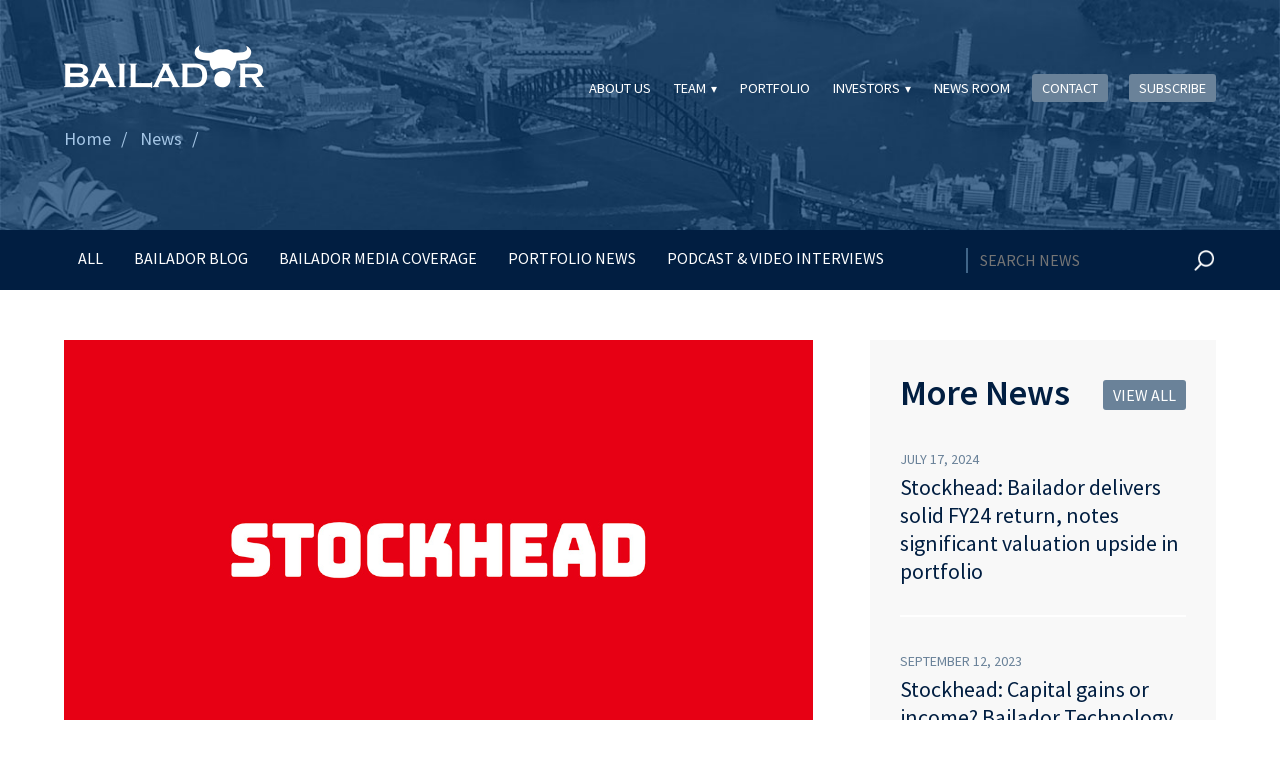

--- FILE ---
content_type: text/html; charset=UTF-8
request_url: https://bailador.com.au/news/stockhead-capital-gains-or-income-bailador-technology-investments-delivers-both
body_size: 5302
content:

<!doctype html>
<html class="no-js" lang="en">
	<head>
		<meta charset="utf-8">
		<meta http-equiv="X-UA-Compatible" content="IE=edge,chrome=1">
		<title>Stockhead: Capital gains or income? Bailador Technology Investments delivers both | Bailador</title>
		
			<meta name="description" content="Stockhead: When investing in technology, investors often choose growth over income — but why not have both? Tech-focused capital fund Bailador Technology Investments is delivering competitive dividends and access to capital gains through a selection of high growth companies.">
		
		<meta name="viewport" content="width=device-width, initial-scale=1">

		

		<link href='https://fonts.googleapis.com/css?family=Source+Sans+Pro:400,600,400italic,600italic' rel='stylesheet' type='text/css'>
		<link rel="stylesheet" href="/css/main.min.css?v=13">

		<script src="/js/vendor/modernizr-2.8.3-respond-1.4.2.min.js"></script>

		<link rel="icon" type="image/png" href="https://bailador.com.au/favicon-32x32.png">

		
			<meta property="og:title" content="Stockhead: Capital gains or income? Bailador Technology Investments delivers both" />
		
		
	  <meta property="og:description" content="Stockhead: When investing in technology, investors often choose growth over income — but why not have both? Tech-focused capital fund Bailador Technology Investments is delivering competitive dividends and access to capital gains through a selection of high growth companies." />
		
		
		  <meta property="og:image" content="https://bailador.com.au/assets/images/News/STOCKHEAD-LOGO-CUT-01.jpg" />
		

	<script type="text/javascript">
var reCAPTCHAv2_init=function(){document.reCAPTCHAv2(),window.jQuery&&window.jQuery(document).trigger("reCAPTCHAv2_init")};!function(){if(!window.___reCAPTCHAv2_init){window.___reCAPTCHAv2_init=!0,document.reCAPTCHAv2=function(a){if("undefined"!=typeof grecaptcha){void 0==a&&(a="g-recaptcha"),"string"==typeof a&&(a=window.jQuery?jQuery("."+a):document.getElementsByClassName(a)),void 0==a.length&&(a=[a]);for(var b=0;b<a.length;b++)grecaptcha.render(a[b],{sitekey:"6LeVCagUAAAAAHBd6zDhAisdokJuwgnyY1JBsHTM"})}};var a=document.createElement("script");a.type="text/javascript",a.async=!0,a.src="https://www.google.com/recaptcha/api.js?onload=reCAPTCHAv2_init&render=explicit&hl=en";var b=document.getElementsByTagName("script")[0];b.parentNode.insertBefore(a,b)}}();
</script></head>
	<body class="news">

		<div class="overlay">

			<header>
				<div class="wrap">
					<div class="logo">
						<a href="https://bailador.com.au/"><img src="/images/site/logo.png" alt="BAILADOR"></a>
					</div>
					<div id="menu-expand"><a href="#">&#9776;</a></div>
					<nav>
						<ul>
							<li><a href="https://bailador.com.au/about-us">About Us</a></li>
							<li class="dropdown"><a href="https://bailador.com.au/our-people">Team</a>
								<ul>
									
										<li><a href="https://bailador.com.au/our-people/investment-team">Investment Team</a></li>
									
										<li><a href="https://bailador.com.au/our-people/finance-administration">Finance &amp; Administration</a></li>
									
										<li><a href="https://bailador.com.au/our-people/board-of-directors">Board of Directors</a></li>
									
								</ul>
							</li>
							<li><a href="https://bailador.com.au/portfolio">Portfolio</a></li>
							<li class="dropdown"><a href="https://bailador.com.au/investor-relations">Investors</a>
								<ul>
									<li><a href="https://bailador.com.au/why-invest">Why Invest</a></li>
									
										<li><a href="https://bailador.com.au/investor-relations/corporate-governance">Corporate Governance</a></li>
									
										<li><a href="https://bailador.com.au/investor-relations/asx-announcements">ASX Announcements</a></li>
									
									</ul>
							</li>
							<li><a href="https://bailador.com.au/news">News Room</a></li>
              <li class="contact"><a href="https://bailador.com.au/contact-us">Contact</a></li>
              <li class="contact"><a href="https://us16.list-manage.com/subscribe?u=6c0a406b9fca29e0cb858348e&id=924b50907d" target="_blank" rel="noopener">Subscribe</a></li>
						</ul>
					</nav>
				</div>
			</header>

			

			<section id="banner">
				<div class="wrap">
					<div class="breadcrumb">
						<ul>
							<li><a href="https://bailador.com.au/">Home</a></li>
							<li><a href="https://bailador.com.au/news">News</a></li>
						</ul>
					</div>
				</div>
			</section>

			<section class="filter">
				<div class="wrap">
					<nav>
						<ul>
							<li><a href="https://bailador.com.au/news">All</a></li>

							
								<li><a href="/news#bailador" data-filter="bailador">Bailador Blog</a></li>
							
								<li><a href="/news#bailador-media-coverage" data-filter="bailador-media-coverage">Bailador Media Coverage </a></li>
							
								<li><a href="/news#portfolio-news" data-filter="portfolio-news">Portfolio News</a></li>
							
								<li><a href="/news#podcast-video-interviews" data-filter="podcast-video-interviews">Podcast &amp; Video Interviews</a></li>
							
						</ul>
					</nav>

					<div id="search">
						<form method="post" action="https://bailador.com.au/"  >
<div class='hiddenFields'>
<input type="hidden" name="ACT" value="2" />
<input type="hidden" name="RES" value="" />
<input type="hidden" name="meta" value="YSpgJQ2sX/sU4XuspskrvF1EBOVE0D7I4BY8YFppiCL1gVsW3ByCAhBCQZi4Xug3AFQxf0hoY0EALE1a4ZAwYuxXaXF9aGBBfDjzPqtxubz8RNlZ7Vekd+o78QAa91LKTn8nAW2mw9eL7noawxbreaD/ErfFtOclB92Kbujguz8iu78bReqouOLw8BWOk3NBETTR/Ar+6C7tEjGUlCiN/epeiCi7JXMi4ZJ08EPdsbssqlT7O8KuxSb5oEWkgOB+42FjWmGO1xeE6boPqoftd2by9ufrtg9vSQVyViK+12fCOBpY2Qx++QbvRhB27KSYUGlUw7oyXBe+aohxEr/6T9EqOzUEMB0Jrdl3ZRNuwPOH8HVP+SvHssBS7WYJbcAy0GI3/2BH9LBJPoF/9jQw0A==" />
<input type="hidden" name="site_id" value="1" />
<input type="hidden" name="csrf_token" value="658a9345470d35ca6148fc7a11899f04ce88b0d9" />
</div>


							<input type="text" name="keywords" id="keywords" class="s-input" value="" placeholder="SEARCH NEWS" pattern=".{3,}" required title="3 characters minimum">
							<span class="search-click"></span>
						</form>
					</div>
				</div>
			</section>

			<section>
				<div class="wrap news-detail">
					<div class="col-main">
						
							<div class="news-image">
								
									<img src="/assets/images/News/STOCKHEAD-LOGO-CUT-01.jpg" alt="" class="ir">
								
							</div>
						
						<span class="date">September 12, 2023</span>
						<h2 class="news-title">Stockhead: Capital gains or income? Bailador Technology Investments delivers both</h2>
						
						<p><em><strong><a href="https://stockhead.com.au/tech/capital-gains-or-income-bailador-technology-investments-delivers-both/">Via stockhead.com.au</a></strong></em></p>

<hr />
<ul>
	<li><strong>Bailador&rsquo;s regular fully franked dividends provide ongoing yields superior to cash</strong></li>
	<li><strong>Investors also get exposure to capital gains associated with investing in high-grow tech</strong></li>
	<li><strong>Bailador&rsquo;s stated policy is to pay regular ongoing dividends of 4% of NTA per annum</strong></li>
</ul>

<p>&nbsp;</p>

<p><strong>When investing in technology, investors often choose growth over income &mdash; but why not have both? Tech-focused capital fund Bailador Technology Investments is delivering competitive dividends and access to capital gains through a selection of high growth companies.</strong></p>

<p>Many Aussie investors appreciate receiving valuable franking credits, whereby tax paid by a company is credited to shareholders when dividends are paid. The credits are factored into calculations when comparing overall returns.</p>

<p><a href="https://stockhead.com.au/company/bailador-technology-investments-bti/" rel="noopener" target="_blank"><strong>Bailador Technology Investments (ASX:BTI)</strong></a><strong>&nbsp;&nbsp;</strong>co-founder and managing partner Paul Wilson says the company&rsquo;s regular fully franked dividend provides ongoing yield superior to cash, as well as exposure to the main engine of returns for its shareholders, capital gains.</p>

<p>&ldquo;Factoring in share price appreciation, cash dividends received, and franking credits received, $100k invested in acquiring BTI shares at the start of the 2021 financial year is worth $203k today,&rdquo; he says.</p>

<p>He says the chart below demonstrates; three-year cumulative returns have been generated in order by:</p>

<ul>
	<li>Share Price Appreciation 78%</li>
	<li>Cash Dividends 17%</li>
	<li>Franking Credits 8%</li>
</ul>

<p>&ldquo;Your biggest return will still come from share price growth, but you get the bonus of cash dividends, which is the second biggest element and some franking credits which is the third biggest element so they all count,&rdquo; Wilson says.</p>

<p>&nbsp;</p>

<p><img alt="" decoding="async" height="563" sizes="(max-width: 1000px) 100vw, 1000px" src="https://stockhead.com.au/wp-content/uploads/2023/09/BTI-franking-credits-300x169.jpg" srcset="https://stockhead.com.au/wp-content/uploads/2023/09/BTI-franking-credits-300x169.jpg 300w, https://stockhead.com.au/wp-content/uploads/2023/09/BTI-franking-credits-1024x577.jpg 1024w, https://stockhead.com.au/wp-content/uploads/2023/09/BTI-franking-credits-768x433.jpg 768w, https://stockhead.com.au/wp-content/uploads/2023/09/BTI-franking-credits-610x344.jpg 610w, https://stockhead.com.au/wp-content/uploads/2023/09/BTI-franking-credits-640x361.jpg 640w, https://stockhead.com.au/wp-content/uploads/2023/09/BTI-franking-credits.jpg 1200w" width="1000" /></p>

<p>Source: BTI</p>

<p>&nbsp;</p>

<h2><strong>Better than cash</strong></h2>

<p>The cash yield on BTI shares based on the share price as of August 31, 2023 is 5.3% per annum and the yield grossed up for franking credits is 7.4% per annum.</p>

<p>&ldquo;For most investors, the grossed up yield of 7.4% pa is the appropriate number to compare to interest rates, which of course are not franked,&rdquo; Wilson says.</p>

<p>&ldquo;The BTI yield is markedly superior to cash rates available, so investors are generating a solid ongoing return, while getting the exposure to the potential capital appreciation which is the main focus of the fund.&rdquo;</p>

<p>He says the BTI dividend policy is fully franked dividends of 4% of net tangible assets (NTA) per annum, payable half yearly.</p>

<p>He says when the BTI share price is lower than NTA, the cash yield will be higher than 4%, as was the case in August.</p>

<p>&nbsp;</p>

<h2><strong>Dividend payments ongoing BTI policy</strong></h2>

<p>BTI&rsquo;s policy is to continue to pay regular ongoing dividends of 4% of NTA pa.</p>

<p>Wilson says with a cash balance of more than $100 million and franking credits to support fully franked dividends at the current rate for a period of 6.4 years, the policy is intended to endure over a long period.</p>

<p>&ldquo;We arrived at this policy in June 2022 after careful consultation with a wide range of shareholders,&rdquo; he says.</p>

<p>&ldquo;We believe it strikes the right balance of providing a regular tax efficient income stream for investors, while allowing BTI sufficient capital to invest in attractive opportunities likely to generate significant capital gains.</p>

<p>&ldquo;Generating significant capital gains in the portfolio remains the primary focus of the team, and we are glad to report our confidence that a number of the existing portfolio will do just that.&rdquo;</p>

						<div class="social">
							<script type="IN/Share" data-url="https://bailador.com.au/news/stockhead-capital-gains-or-income-bailador-technology-investments-delivers-both"></script>
							<a class="twitter-share-button" href="https://twitter.com/intent/tweet" data-url="https://bailador.com.au/news/stockhead-capital-gains-or-income-bailador-technology-investments-delivers-both">Tweet</a>
						</div>

						<div class="next-prev">
							
							  <a class="btn arrow-back" href="https://bailador.com.au/news/nosto-announces-full-end-to-end-integration-with-shopify-markets-giving-commerce-brands-complete-control-and-flexibility-over-multi-market-personalization" id="prev">Previous</a>
							
							
							  <a class="btn arrow" href="https://bailador.com.au/news/case-study-how-the-world-police-and-fire-games-solved-volunteer-communication-challenges-with-rosterfy" id="next">Next</a>
							
						</div>
					</div>
					<div class="col-side">
						<div class="box">
							<h2>More News</h2>
							<a class="view-all" href="https://bailador.com.au/news">View all</a>
							
	<div class="inner">
		<span class="date">July 17, 2024</span>
		<h3><a href="https://bailador.com.au/news/stockhead-bailador-delivers-solid-fy24-return-notes-significant-valuation-upside-in-portfolio">Stockhead: Bailador delivers solid FY24 return, notes significant valuation upside in portfolio</a></h3>
	</div>

	<div class="inner">
		<span class="date">September 12, 2023</span>
		<h3><a href="https://bailador.com.au/news/stockhead-capital-gains-or-income-bailador-technology-investments-delivers-both">Stockhead: Capital gains or income? Bailador Technology Investments delivers both</a></h3>
	</div>

	<div class="inner">
		<span class="date">January 11, 2023</span>
		<h3><a href="https://bailador.com.au/news/siteminder-named-1-best-hotel-ecommerce-platform-in-major-awards-sweep-at-2023-hoteltechawards">SiteMinder named #1 Best Hotel eCommerce Platform in major awards sweep at 2023 HotelTechAwards</a></h3>
	</div>

	<div class="inner">
		<span class="date">October 20, 2022</span>
		<h3><a href="https://bailador.com.au/news/siteminder-what-to-expect-when-starting-at-siteminder">SiteMinder: What to expect when starting at SiteMinder</a></h3>
	</div>


						</div>

						<div class="social-box">
							<a href="https://twitter.com/bailadorvc" target="_blank">
								<div class="twitter"></div>
							</a>
							<a href="https://www.linkedin.com/company/bailador-investment-management" target="_blank">
								<div class="linkedin"></div>
							</a>
						</div>
					</div>
				</div>
			</section>

		

			<footer>
				<div class="wrap">
					<nav>
						<ul>
							<li><a href="https://bailador.com.au/">Home</a></li>
							<li><a href="https://bailador.com.au/portfolio">Portfolio</a></li>
							<li><a href="https://bailador.com.au/about-us">About Us</a></li>
							<li><a href="https://bailador.com.au/investor-relations">Investors</a></li>
							<li><a href="https://bailador.com.au/our-people">Team</a></li>
							<li><a href="https://bailador.com.au/news">News Room</a></li>
						</ul>
					</nav>
					<div class="linkedin">
						<p>Connect with Bailador on <span>LinkedIn today</span></p>
						<a href="https://www.linkedin.com/company/bailador-investment-management"><img src="/images/site/icon-follow-linkedin.png" alt="Follow on LinkedIn"></a>
					</div>
					<div class="contact">
						<p>Need more information?<br>
						<a href="https://bailador.com.au/contact-us">Contact</a> with your enquiries or submissions</p>
					</div>
				</div>
				<div class="copyright">&copy; 2025 Copyright Bailador. All rights reserved <span class="links">&bull; <a href="https://bailador.com.au/privacy">Privacy Policy</a> &bull; <a href="https://bailador.com.au/terms">Terms of Use</a> &bull; Site by <a href="http://t-bone.com.au">T-bone</a></span></div>
			</footer>

		</div>

		<script src="https://ajax.googleapis.com/ajax/libs/jquery/2.1.3/jquery.min.js"></script>
		<script>window.jQuery || document.write('<script src="/js/vendor/jquery-2.1.3.min.js"><\/script>')</script>
		<script src="/js/main.min.js?v=12"></script>

		

		
			<script>
			  (function(i,s,o,g,r,a,m){i['GoogleAnalyticsObject']=r;i[r]=i[r]||function(){(i[r].q=i[r].q||[]).push(arguments)},i[r].l=1*new Date();a=s.createElement(o),
			  m=s.getElementsByTagName(o)[0];a.async=1;a.src=g;m.parentNode.insertBefore(a,m)
			  })(window,document,'script','//www.google-analytics.com/analytics.js','ga');

			  ga('create', 'UA-66547535-1', 'auto');
			  ga('send', 'pageview');

			</script>
		

		

	</body>
</html>



	




<script src="//platform.linkedin.com/in.js" type="text/javascript"> lang: en_US</script>
<script>window.twttr=function(t,e,r){var n,i=t.getElementsByTagName(e)[0],w=window.twttr||{};return t.getElementById(r)?w:(n=t.createElement(e),n.id=r,n.src="https://platform.twitter.com/widgets.js",i.parentNode.insertBefore(n,i),w._e=[],w.ready=function(t){w._e.push(t)},w)}(document,"script","twitter-wjs");</script>


--- FILE ---
content_type: text/css
request_url: https://bailador.com.au/css/main.min.css?v=13
body_size: 6957
content:
#mc_embed_signup .button,.social-box a,a{text-decoration:none}body,mark{color:#000}hr,img,legend{border:0}body,html{height:100%}.embed-container,.wrap,sub,sup{position:relative}#banner #subnav:after,#banner .breadcrumb:after,#home-content-areas:after,#mc_embed_signup .button,.centred-content:after,.col-main:after,.embed-container,.form-group:after,.group:after,.list-item:after,.next-prev,.wrap:after,footer nav:after,header:after{clear:both}body{margin:0;background-color:#fff}article,aside,details,figcaption,figure,footer,header,hgroup,main,menu,nav,section,summary{display:block}audio,canvas,progress,video{display:inline-block;vertical-align:baseline}audio:not([controls]){display:none;height:0}[hidden],template{display:none}.group:after,.group:before,.wrap:after,.wrap:before{display:table;content:""}a{background-color:transparent;color:#036}a:active,a:hover{outline:0}abbr[title]{border-bottom:1px dotted}dfn{font-style:italic}mark{background:#ff0}small{font-size:80%}sub,sup{font-size:75%;line-height:0;vertical-align:baseline}sup{top:-.5em}sub{bottom:-.25em}svg:not(:root){overflow:hidden}figure{margin:1em 40px}hr{-moz-box-sizing:content-box;box-sizing:content-box}pre,textarea{overflow:auto}code,kbd,pre,samp{font-family:monospace,monospace;font-size:1em}button,input,optgroup,select,textarea{color:inherit;font:inherit;margin:0}button{overflow:visible}button,select{text-transform:none}button,html input[type=button],input[type=reset],input[type=submit]{-webkit-appearance:button;cursor:pointer}button[disabled],html input[disabled]{cursor:default}button::-moz-focus-inner,input::-moz-focus-inner{border:0;padding:0}input{line-height:normal}input[type=checkbox],input[type=radio]{box-sizing:border-box;padding:0}input[type=number]::-webkit-inner-spin-button,input[type=number]::-webkit-outer-spin-button{height:auto}input[type=search]{-webkit-appearance:textfield;-moz-box-sizing:content-box;-webkit-box-sizing:content-box;box-sizing:content-box}input[type=search]::-webkit-search-cancel-button,input[type=search]::-webkit-search-decoration{-webkit-appearance:none}fieldset{border:1px solid silver;margin:0 2px;padding:.35em .625em .75em}legend{padding:0}optgroup{font-weight:700}table{border-collapse:collapse;border-spacing:0}td,th{padding:0}html{-ms-text-size-adjust:100%;-webkit-text-size-adjust:100%;box-sizing:border-box;font-family:"Source Sans Pro",sans-serif;font-size:medium;-webkit-font-smoothing:antialiased}*,:after,:before{box-sizing:inherit}.wrap{margin:0 auto;max-width:1200px;padding:0 20px}@media (min-width:768px){.wrap{padding:0 40px}}@media (min-width:1000px){.wrap{padding:0;width:90%}}@media (min-width:600px){.col{float:left}}#next,.pull-right{float:right}.cke_editable img,.ir,.portfolio-content img{display:block;height:auto!important;max-width:100%}.hide,.hide-mobile{display:none}@media (min-width:768px){.hide-mobile{display:block}.hide-desktop{display:none}}.embed-container{padding-bottom:56.25%;height:0;overflow:hidden;max-width:100%;margin-bottom:1em}h2,h3{margin:0 0 .5em}.embed-container embed,.embed-container iframe,.embed-container object{position:absolute;top:0;left:0;width:100%;height:100%}hr{border-top:3px solid #d9dce0;height:0;margin:2em 0}hr.light{border-top:1px solid #d9dce0}a:active,a:focus,a:hover{color:#a4c5e5}a,button{transition:all .2s}h1{font-size:46px;font-weight:400;margin:0}#banner #subnav li a,#banner h1,.btn,b,h2,header nav li a,strong{font-weight:600}h2{font-size:160%}h3{font-size:130%}ol,p,ul{line-height:1.7em;margin:0 0 1em}.form-group.send_us_an_email{position:absolute;left:-5000em}.btn{background-color:#7cacda;border:none;border-radius:5px;color:#fff;padding:8px 18px;text-transform:uppercase}.btn:active,.btn:hover{background-color:#5592ce;color:#fff}.form-group .req,body .freeform-row .freeform-column .freeform-label.freeform-required::after{color:#4896e0}.btn-grey{background-color:#bdc2c9}.arrow-down:after,.arrow:after{content:"\2192";font-family:Helvetica;font-size:.9em;padding-left:8px}.arrow-down:after{content:"\2193"}.arrow-back:before{content:"\2190";font-family:Helvetica;font-size:.9em;padding-right:8px}#next,#prev{padding:6px 14px}#next{font-size:90%}#prev{float:left;font-size:80%}.form-group input[type=email],.form-group input[type=text],.form-group textarea,body .freeform-row .freeform-column .freeform-input{border:1px solid #d9dce0;padding-top:4px;width:100%}body .freeform-row .freeform-column .freeform-label{display:block;font-size:90%;font-weight:700;padding-bottom:2px}.form-group{margin-bottom:15px}.form-group:after,.form-group:before{content:"";display:table}.form-group label{display:block;font-size:90%;font-weight:700;padding-bottom:2px}.form-group .btn{float:right}.overlay{min-height:100%;display:flex;flex-direction:column}section.downloads{flex:1}#banner{background:url(/images/site/content/banner-about.jpg) center top no-repeat;padding:80px 0 0;position:relative}@media (min-width:768px){#banner{padding:80px 0 40px;background-size:cover;min-height:230px}}#banner .slide{background:center top no-repeat;background-size:cover}#banner .breadcrumb{padding:35px 0 0}#banner .breadcrumb:after,#banner .breadcrumb:before{content:"";display:table}@media (min-width:1000px){#banner .breadcrumb{padding:45px 0 0}}#banner .breadcrumb ul{margin:0;padding:0}#banner .breadcrumb li{display:inline;list-style:none;margin:0;padding:0}#banner .breadcrumb a{color:#a4c5e5;font-size:115%}#banner .breadcrumb a:after{content:"/";font-size:100%;padding:0 10px}#banner .breadcrumb a:active,#banner .breadcrumb a:hover{color:#fff}#banner h1{color:#fff;line-height:1.1em;margin:0;padding:0 0 10px}#banner #subnav{text-align:center;margin:0 -45px}#banner #subnav:after,#banner #subnav:before{content:"";display:table}#banner #subnav ul{margin:0;padding:0}#banner #subnav li{display:block;list-style:none;margin:0}@media (min-width:768px){#banner #subnav{background:url(/images/site/white.png);margin:0;padding:3px 20px;position:absolute;bottom:0;left:0;width:100%}#banner #subnav li{display:inline-block;margin:0 5px;padding:5px 0}}#banner #subnav li a{background-color:#c8ced7;border-top:2px solid #fff;color:#000;display:block;padding:17px;text-transform:uppercase}.centred-content:after,.centred-content:before,.col-main:after,.col-main:before,.list-item:after,.list-item:before{content:"";display:table}@media (min-width:768px){#banner #subnav li a{background-color:transparent;border:none;border-radius:3px;color:#fff;padding:5px 10px}}.col-side .box,.col-side h2{border-bottom:3px solid #d9dce0}#banner #subnav li a.active,#banner #subnav li a:active,#banner #subnav li a:hover{background:#a4c5e5}.centred-content{font-size:110%;padding:50px;text-align:center}.centred-content .content{margin:0 auto;max-width:500px}.col-main{padding:50px 0}@media (min-width:1000px){.col-main{float:left;width:65%}}.list-item{padding-bottom:50px}.list-item h2,.list-item h3{text-align:center}@media (min-width:600px){.list-item h2,.list-item h3{text-align:left}}.list-item .content,.list-item .image,footer{text-align:center}.list-item h2{font-size:180%;margin:.8em 0 0}@media (min-width:600px){.list-item h2{margin-top:0}.list-item .image{float:left;width:30%}}.list-item h3{color:#036;font-size:110%;margin:0 0 1em}.list-item p{font-size:90%}.list-item .content{margin:0 auto;width:80%}@media (min-width:600px){.list-item .content{float:left;padding-right:30px;text-align:left;width:70%}}.circle{height:140px;margin:0 auto;width:140px}.circle img{border-radius:70px}.col-side{padding:0 0 40px}@media (min-width:1000px){.col-side{float:right;padding-top:50px;width:30%}}.col-side .box{background-color:#f8f8f8;padding:30px 30px 20px;margin:0 auto 30px;max-width:460px}.col-side .box .inner{border-top:1px solid #d9dce0;padding:15px 0}.col-side .box .inner:first-of-type{border-top:0;padding-top:0}.col-side h2{font-size:140%;margin-bottom:20px;padding-bottom:10px}.col-side h3{font-size:100%;margin:0 0 5px}.col-side p{font-size:85%;margin:0 0 5px}.col-side a{color:#4896e0}.col-side a:hover{color:#036}section.downloads .content{margin:0 auto;max-width:750px;padding:50px 0}#page-downloads,.page-downloads,.page-downloads-cloned{margin:40px 0 0;padding:0}#page-downloads li,.page-downloads li,.page-downloads-cloned li{line-height:1.2em;list-style:none;margin:0 0 2px;padding:0;text-align:left}#page-downloads li a,.page-downloads li a,.page-downloads-cloned li a{background-color:#d9dce0;display:block;padding:20px 20px 10px;text-transform:uppercase}.page-downloads-cloned{margin-top:0}.panel-item-header{cursor:pointer;background:#6a8299;color:#fff;padding:20px;border-bottom:solid 1px #d9dce0;position:relative;display:block}.panel-item-header:after{content:'\25B8';position:absolute;right:20px;top:18px}.panel-item-header.open:after{content:'\25BE'}.panel-item-content{display:none}.next-prev{padding-top:20px}.wrap-dropdown-years{display:inline-block}header{padding:13px 0 20px;position:absolute;top:0;left:0;width:100%;z-index:1000}header:after,header:before{content:"";display:table}@media (min-width:1000px){header{padding:40px 0 30px}}header .logo{padding:5px 0 0}header .logo img{display:block;height:auto;max-width:140px}header nav{display:none;padding-top:20px}header nav ul{margin:0;padding:0}header nav li{background-color:#011e41;border-top:1px solid #29405c;font-size:100%;list-style:none;margin:0}@media (min-width:1000px){header .logo img{float:left;max-width:100%}header nav{display:block;float:right;padding-top:29px}header nav li{background-color:transparent;border:0;display:inline;font-size:90%;padding:0 0 20px}}header nav li a{border-radius:3px;color:#fff;display:block;font-size:100%;padding:15px 20px;text-transform:uppercase}@media (min-width:768px){header nav li a{padding:15px 40px}}@media (min-width:1000px){header nav li a{display:inline;font-weight:400;padding:5px 10px}header nav li.dropdown{position:relative;z-index:100}header nav li.dropdown:hover>a{background-color:#fff;box-shadow:2px 2px 3px 0 rgba(50,50,50,.25);color:#011e41}header nav li.dropdown ul{background-color:#fff;border-radius:3px;padding:5px 0 10px;position:absolute;top:19px;left:0;width:180px}}header nav li.dropdown a{transition:none}header nav li.dropdown ul{box-shadow:2px 2px 3px 0 rgba(50,50,50,.25);display:none}body.nav-expanded header li.dropdown ul,footer nav,footer nav li,header nav li.dropdown:hover ul{display:block}@media (min-width:1000px){header nav li.dropdown li{display:block;float:none;line-height:1em;padding:5px 10px}}header nav li.dropdown li a{color:#a4c5e5;font-size:90%;padding-left:40px}header nav li.dropdown li a:active,header nav li.dropdown li a:hover{color:#4896e0}@media (min-width:768px){header nav li.dropdown li a{padding-left:60px}}@media (min-width:1000px){header nav li.dropdown li a{color:#011e41;padding:0}header nav li.contact{margin-left:9px}}header nav li.dropdown>a:after{content:"\25BE";font-family:Helvetica;font-size:12px;padding-left:5px}#home-content-areas:after,#home-content-areas:before,#menu-expand:after,footer nav:after,footer nav:before{content:""}@media (min-width:1000px){header nav li.contact+li.contact{margin-left:18px}header nav li.contact a{background-color:#6a8299}header nav li.contact a:active,header nav li.contact a:hover{background-color:#fff;box-shadow:2px 2px 3px 0 rgba(50,50,50,.25);color:#011e41}#menu-expand{display:none}}#menu-expand a,footer,footer a{color:#fff}#menu-expand{font-family:Helvetica;font-size:28px;position:absolute;top:2px;right:20px}body.nav-expanded header{background:#036!important;padding-bottom:0}body.shortnav header,body.shortnav.home header{background-image:url(/images/site/blue85.png)}body.nav-expanded header nav{margin:0 -20px}body.shortnav header{position:fixed}@media (min-width:1000px){body.shortnav header{padding:20px 0}body.shortnav header .logo img{max-width:140px}body.shortnav header nav{padding-top:10px}}body.shortnav header nav{padding-top:10px}body.shortnav.nav-expanded header{position:absolute}footer{background-color:#036;font-size:90%}footer .wrap{padding:30px 30px 0}@media (min-width:768px){#menu-expand{right:40px}body.nav-expanded header nav{margin:0 -40px}footer{text-align:left}footer .wrap{padding-bottom:25px}}footer nav{background:url(/images/site/icon-logo.png) center top no-repeat;padding:60px 20px 20px}footer nav:after,footer nav:before{display:table}footer nav ul{margin:0;padding:0}footer nav li{list-style:none;line-height:1.2em;margin:0 0 10px;padding:0}@media (min-width:768px){footer nav{background-position:15px top;border-bottom:1px solid #34608d;margin-bottom:25px;padding:13px 20px 35px 100px}footer nav li{display:inline;padding-right:30px}}@media (min-width:1000px){footer nav{border-bottom:0;float:left;margin-bottom:0;padding:0 30px 0 100px;width:34%}footer nav li{display:block;float:left;padding-right:0;width:50%}}footer .contact,footer .linkedin{background:url(/images/site/icon-linkedin.png) center top no-repeat;padding:60px 20px 40px}footer .contact p,footer .linkedin p{line-height:1.5em;margin:0 0 1em}footer .contact p span,footer .linkedin p span{display:block}@media (min-width:768px){footer .contact,footer .linkedin{background-position:20px top;float:left;padding:0 20px 0 80px;width:50%}footer .contact p span,footer .linkedin p span{display:inline}footer .contact{padding-left:100px}}@media (min-width:1000px){footer .contact,footer .linkedin{border-left:1px solid #34608d;width:31%}footer .contact p span,footer .linkedin p span{display:block}}footer .contact a,footer .linkedin a{color:#a4c5e5}footer .contact a:active,footer .contact a:hover,footer .linkedin a:active,footer .linkedin a:hover{color:#fff}footer .contact{background-image:url(/images/site/icon-contact.png)}footer .copyright{background-color:#011e41;font-size:small;padding:10px;text-align:center}footer .copyright .links{display:block}body.home header{background:url(/images/site/blue85.png)}body.home #banner{background-image:none;height:auto;padding:0}body.home #banner .slide{background:center center no-repeat;background-size:cover;height:400px;opacity:.85;width:100%;z-index:10}@media (min-width:768px){body.home #banner .slide{height:450px}}@media (min-width:1000px){body.home #banner .slide{height:600px}body.home #banner .slide .inner p{width:50%}}@media (min-width:1200px){body.home #banner .slide{height:700px}}body.home #banner .slide .inner{padding:25% 0 0}@media (min-width:600px){footer .copyright .links{display:inline}body.home #banner .slide .inner{padding:20% 0 0}}body.home #banner .slide .inner p{color:#fff;font-size:50px;font-weight:600;line-height:1em;text-shadow:1px 0 10px #010101}body.home #banner .slide .inner .btn{font-size:120%}#home-ctas{background-color:#011e41;color:#fff;padding:30px 0 10px}@media (min-width:1000px){#home-ctas{padding-bottom:30px}}#home-ctas a{color:#fff}#home-ctas h3{text-transform:uppercase}#home-ctas .home-cta{border-left:1px solid #425771;font-size:95%;margin-bottom:20px;padding:10px 20px}@media (min-width:768px){#home-ctas .home-cta{float:left;height:115px;width:50%}}@media (min-width:1000px){#home-ctas .home-cta{height:160px;margin-bottom:0;width:25%}}@media (min-width:1200px){#home-ctas .home-cta{height:130px}}#home-ctas .home-cta p{line-height:1.2em;margin:0}#home-content-areas{padding:40px 0 20px}#home-content-areas:after,#home-content-areas:before{display:table}#home-content-areas h2{border-bottom:2px solid #d9dce0;margin-bottom:10px;padding-bottom:10px;min-height:80px}#home-content-areas h3{font-size:100%;font-weight:600;margin-bottom:5px}#home-content-areas p{margin:5px 0}.home-news,.home-portfolio,.home-research{margin-bottom:20px}@media (min-width:1000px){.home-news,.home-portfolio,.home-research{float:left;padding:0 25px;width:33%}}.home-news a{color:#000}.home-news a:active,.home-news a:hover,.home-research-item a{color:#4896e0}.home-news-item,.home-research-item{border-bottom:1px solid #d9dce0;margin:0 0 10px;padding:0 0 5px}.home-news-item{background:url(/images/site/icon-news-arrow.png) right center no-repeat;padding-right:20px}.home-news-item h3{margin-bottom:0}.home-news-item p{font-weight:600}.home-news-item p.date{font-weight:400}.home-view-all{color:#4896e0!important;font-weight:700;text-transform:uppercase}.home-view-all:active,.home-view-all:hover{color:#a4c5e5!important}.popup{width:100%;height:100%;display:none;z-index:1001;position:fixed;top:0;left:0;background:rgba(0,0,0,.75)}.popup .popup-inner{max-width:700px;width:90%;padding:35px;position:absolute;top:50%;left:50%;-webkit-transform:translate(-50%,-50%);transform:translate(-50%,-50%);box-shadow:0 2px 6px #000;border-radius:3px;background:#fff}.popup .popup-inner #news-sub label{padding-bottom:8px}.popup .popup-inner #news-sub input[type=email],.popup .popup-inner #news-sub input[type=text]{padding:8px}.popup .popup-inner #news-sub input[type=email].error,.popup .popup-inner #news-sub input[type=text].error{border:2px solid #f75353}.popup .popup-close{font-family:Arial,Sans-Serif;font-weight:700;width:30px;height:30px;padding-top:4px;display:inline-block;position:absolute;top:0;right:0;transition:ease .25s all;-webkit-transform:translate(50%,-50%);transform:translate(50%,-50%);border-radius:80px;background:rgba(0,0,0,.8);font-size:20px;text-align:center;line-height:100%;color:#fff}#mc_embed_signup form{display:block;position:relative;text-align:left;padding:10px 0 10px 3%}#mc_embed_signup h2{font-weight:700;padding:0;margin:15px 0;font-size:1.4em}#mc_embed_signup input{border:1px solid #ABB0B2;-webkit-border-radius:3px;-moz-border-radius:3px;border-radius:3px}#mc_embed_signup input[type=checkbox]{-webkit-appearance:checkbox}#mc_embed_signup input[type=radio]{-webkit-appearance:radio}#mc_embed_signup input:focus{border-color:#333}#mc_embed_signup .button{background-color:#aaa;border:0;border-radius:4px;transition:all .23s ease-in-out 0s;color:#FFF;cursor:pointer;display:inline-block;font-size:15px;font-weight:400;height:32px;line-height:32px;margin:0 5px 10px 0;padding:0 22px;text-align:center;vertical-align:top;white-space:nowrap;width:auto}#mc_embed_signup .button:hover{background-color:#777}#mc_embed_signup .small-meta{font-size:11px}#mc_embed_signup .nowrap{white-space:nowrap}#mc_embed_signup .mc-field-group{clear:left;position:relative;width:96%;padding-bottom:3%;min-height:50px}#mc_embed_signup .size1of2{clear:none;float:left;display:inline-block;width:46%;margin-right:4%}#mc-embedded-subscribe,#mc_embed_signup .clear,#mc_embed_signup div#mce-responses,#section1:after,#section2:after,#section3:after,.portfolio-item .inner .text,.portfolio-item:after,.portfolio-overlay:after,.team-member a:after,.team:after{clear:both}* html #mc_embed_signup .size1of2{margin-right:2%}#mc_embed_signup .mc-field-group label{display:block;margin-bottom:3px}#mc_embed_signup .mc-field-group input{display:block;width:100%;padding:8px 0;text-indent:2%}#mc_embed_signup .mc-field-group select{display:inline-block;width:99%;padding:5px 0;margin-bottom:2px}#mc_embed_signup .datefield,#mc_embed_signup .phonefield-us{padding:5px 0}#mc_embed_signup .datefield input,#mc_embed_signup .phonefield-us input{display:inline;width:60px;margin:0 2px;letter-spacing:1px;text-align:center;padding:5px 0 2px}#mc_embed_signup .phonefield-us .phonearea input,#mc_embed_signup .phonefield-us .phonedetail1 input{width:40px}#mc_embed_signup .datefield .dayfield input,#mc_embed_signup .datefield .monthfield input{width:30px}#mc_embed_signup .datefield label,#mc_embed_signup .phonefield-us label{display:none}#mc_embed_signup .indicates-required{text-align:right;font-size:11px;margin-right:4%}#mc_embed_signup .asterisk{color:#e85c41;font-size:150%;font-weight:400;position:relative;top:5px}#mc_embed_signup .mc-field-group.input-group ul{margin:0;padding:5px 0;list-style:none}#mc_embed_signup .mc-field-group.input-group ul li{display:block;padding:3px 0;margin:0}#mc_embed_signup .mc-field-group.input-group label{display:inline}#mc_embed_signup .mc-field-group.input-group input{display:inline;width:auto;border:none}#mc_embed_signup div#mce-responses{float:left;top:-1.4em;padding:0 .5em;overflow:hidden;width:90%;margin:0 5%}#mc_embed_signup div.response{margin:1em 0;padding:1em .5em .5em 0;font-weight:700;float:left;top:-1.5em;z-index:1;width:80%}#mc_embed_signup #mce-error-response{display:none}#mc_embed_signup #mce-success-response{color:#529214;display:none}#mc_embed_signup label.error{display:block;float:none;width:auto;margin-left:1.05em;text-align:left;padding:.5em 0}#mc-embedded-subscribe{width:auto;display:block;margin:1em 0 1em 5%}#mc_embed_signup #num-subscribers{font-size:1.1em}#mc_embed_signup #num-subscribers span{padding:.5em;border:1px solid #ccc;margin-right:.5em;font-weight:700}#mc_embed_signup #mc-embedded-subscribe-form div.mce_inline_error{display:inline-block;margin:2px 0 0!important;padding:5px 10px;background-color:rgba(255,255,255,.85);-webkit-border-radius:3px;-moz-border-radius:3px;border-radius:3px;font-size:14px;font-weight:400;z-index:1;color:#e85c41}#section1:after,#section1:before,#section2:after,#section2:before,#section3:after,#section3:before,.team:after,.team:before{display:table;content:""}.meet-team a,.team-categories a{font-weight:600;text-transform:uppercase}#mc_embed_signup #mc-embedded-subscribe-form input.mce_inline_error{border:2px solid #e85c41}#section1,#section2,#section3{font-size:110%;padding:30px;text-align:center}@media (min-width:600px){#section1,#section2,#section3{padding:50px}}#section1 .image,#section2 .image,#section3 .image{padding:10px 20px}#section1 .image img,#section2 .image img,#section3 .image img{margin:0 auto}@media (min-width:768px){body.about #banner,body.whyinvest #banner{height:275px}#section1 .image img,#section2 .image img,#section3 .image img{margin:0}#section1 .content,#section1 .image,#section2 .content,#section2 .image,#section3 .content,#section3 .image{width:50%}#section1 .content,#section2 .content,#section3 .content{text-align:left}#section1 .image,#section2 .image,#section3 .image{padding:2em 20px 10px}}#section1 .wrap,#section2 .wrap,#section3 .wrap{max-width:800px}#section1 h2,#section2 h2,#section3 h2{margin-top:1em}#section1 li,#section2 li,#section3 li{text-align:left}.team{margin:40px auto 20px}@media (min-width:600px){.team{max-width:600px}}@media (min-width:1000px){.team{max-width:800px}}.team-member{background:center top no-repeat #036;background-size:cover;margin:0 auto;max-width:250px;width:100%}@media (min-width:600px){.team-member{float:left;width:50%}}@media (min-width:768px){.team-member{width:200px}}.team-member:nth-child(n+4){display:none}@media (min-width:600px){.team-member:nth-child(n+4){display:block}}.team-member:nth-child(n+6){display:none}@media (min-width:1000px){.team-member:nth-child(n+6){display:block}}.team-member a{border:1px solid #fff;display:block;height:0;padding-top:60%;position:relative;width:100%}.team-member a:after,.team-member a:before{content:"";display:table}.team-member .inner{background:url(/images/site/blue.png);color:#fff;display:none;height:100%;padding:22% 7px 0;position:absolute;text-align:center;left:0;top:0;width:100%}.team-member .inner h3{font-size:100%;margin:0 0 5px}.team-member .inner p{font-size:80%;line-height:1em;margin:0}.team-member a:hover .inner{display:block}.meet-team{background-color:#a4c5e5;display:block!important}.meet-team a{color:#fff;text-align:left}.meet-team a:active,.meet-team a:hover{color:#036}.meet-team a span{position:absolute;left:20px;bottom:20px}#section1,#section3{background:#011e41;color:#fff}#section2{background:#d9dce0}@media (min-width:768px){#section1 .image,#section3 .image{float:left;padding-right:40px}#section1 .content,#section3 .content{float:right}#section2 .image{float:right;padding-left:40px}#section2 .content{float:left}}#section4 .content{margin:0 auto;max-width:500px;text-align:center;width:100%}.about-ctas{line-height:3;padding-top:20px}.about-ctas .btn{margin:0 15px;white-space:nowrap}.team-categories{margin:0;padding:0}.team-categories li{list-style:none}.team-categories a{background-color:#d9dce0;border:1px solid #fff;display:block;padding:30px 15px 10px;text-align:left}.team-categories a:active,.team-categories a:hover{background-color:#a4c5e5;color:#fff}.follow-linkedin,.follow-twitter{background:left center no-repeat;display:inline-block;height:20px;text-indent:-9999em}.follow-twitter{background-image:url(/images/site/twitter-follow.png);width:65px}.follow-linkedin{background-image:url(/images/site/linkedin-profile.png);width:80px}#map iframe{display:block}.portfolio-item:after,.portfolio-item:before,.portfolio-overlay:after,.portfolio-overlay:before{content:"";display:table}body.portfolio .centred-content .content{max-width:700px}.portfolio-overlay{background-image:url(/images/site/black.png);padding:50px 0 40px}@media (min-width:768px){.portfolio-overlay{padding:60px 0 50px}}.portfolio-item{background:center center no-repeat #000;background-size:cover}.portfolio-item .inner{color:#fff;margin:0 auto;max-width:700px;width:90%}.portfolio-item .inner .image{margin:0 auto;text-align:center;width:160px}@media (min-width:600px){.portfolio-item .inner .image{float:left;width:200px}}.portfolio-item .inner .logo-pad{background-color:#fff;float:left;height:160px;padding:20px;width:160px}.portfolio-item .inner .logo,.portfolio-page-logo{background:center center no-repeat #fff;height:120px}.portfolio-item .inner .logo{margin:0 auto;width:120px}.portfolio-item .inner .text{padding-top:10px;text-align:center}@media (min-width:600px){.portfolio-item .inner .text{clear:none;float:left;padding-top:0;text-align:left;width:60%}}.portfolio-person,.portfolio-summary{text-align:center}@media (min-width:600px) and (min-width:768px){.portfolio-item .inner .text{width:65%}}.portfolio-item .inner .text h2{margin:1em 0 .2em}.portfolio-item .inner .text p{line-height:1.3em;margin-bottom:1.5em}@media (min-width:600px){.portfolio-item .inner .text h2{margin-top:0}.portfolio-summary{float:left;padding:1em 0 2em 20px;text-align:left;width:65%}.portfolio-page-logo{float:left}}@media (min-width:1000px){.portfolio-summary{width:75%}}.portfolio-page-logo{margin:0 auto;width:140px}.portfolio-content,.portfolio-people{border-top:3px solid #d9dce0;clear:left;font-size:90%;margin-top:2em;padding-top:2em}.portfolio-content hr,.portfolio-people hr{border-top:1px solid #d9dce0}.portfolio-person{float:left;height:250px;width:180px}.portfolio-person h3{margin-bottom:1em;text-align:left}.portfolio-person h4{font-size:110%;margin-top:1em}.filter{min-height:60px;width:100%;background-color:#011e41}.filter.fixed{position:fixed;z-index:99}.filter nav{margin-top:15px;display:inline-block}.filter nav ul{list-style-type:none;padding-left:0;margin:0}.filter nav ul li{display:inline-block;text-transform:uppercase}.filter nav ul li a{color:#fff;display:inline;font-weight:400;padding:4px 14px;border-radius:3px}.filter nav ul li a.active{background-color:#6a8299;font-weight:700}.filter #search{float:right;margin-top:18px}.filter #search form{position:relative;width:fit-content}.filter #search form .s-input{background-color:#011e41;background-image:url(../images/site/find.png);background-repeat:no-repeat;background-size:20px;background-position:99% center;border:none;border-left:2px solid #406588;color:#fff;padding:2px 30px 3px 12px;outline:0;width:250px;border-radius:0}.grid{margin-top:70px}.grid .box{width:358px;max-width:100%;position:relative;background-color:#F8F8F8;margin:1rem;border-bottom:5px solid #D9DCE0}.grid .box .box-img img{width:100%;height:auto}.grid .box .box-description{padding:2rem 2rem 50px;font-size:.875rem}.grid .box .box-description h3{margin-bottom:25px;font-size:22px}.grid .box .box-description p{font-size:16px;line-height:22px;margin-bottom:50px}.grid .box .box-description .arrow{background-color:#6a8299;border-radius:3px;color:#fff;text-transform:uppercase;padding:5px 10px}.grid .box .box-description .social{float:right}.grid .box .category{background-color:#011e41;font-size:.75rem;color:#fff;position:absolute;display:inline-block;text-transform:uppercase;top:0;left:0;padding:4px 10px 6px}.grid .box .category.id-4{background-color:#A4C5E5}.grid .box .category.id-5{background-color:#6A8299}.news-detail .news-title{font-size:36px}.date{text-transform:uppercase;color:#6A8299}#load-more a,.news-detail .col-side .box .view-all{border-radius:3px;color:#fff;text-transform:uppercase}.trail{font-size:14px!important}.search-click{width:20px;height:20px;position:absolute;right:0;top:0;cursor:pointer}#load-more{margin:60px 0;text-align:center}#load-more a{padding:12px 25px;background:#6a8299}.no-results,.results{padding-top:40px;min-height:1000px}.no-results h1,.results h1{margin-bottom:20px;font-size:54px}.no-results p,.results p{font-size:18px}.no-results .grid,.results .grid{margin-top:30px}@media only screen and (max-width:630px){.filter nav ul li a{font-size:12px;padding:4px 8px}}@media only screen and (max-width:896px){.filter #search{float:none;margin-bottom:15px;width:220px}}@media only screen and (max-width:1298px){.grid{width:780px;margin:70px auto}}@media only screen and (max-width:859px){.masonry{padding:25px 10px}.grid{width:300px;margin:30px auto}.grid .box{width:100%;margin-left:0;margin-right:0}.grid .box .box-description{padding-bottom:30px}.grid .box .box-description .social{display:block;margin-top:30px;float:none}}@media all and (-ms-high-contrast:none),(-ms-high-contrast:active){.grid .box,.news-detail .col-side .box{background-color:#f1f0f0}}@supports (-ms-ime-align:auto){.grid .box,.news-detail .col-side .box{background-color:#f1f0f0}}.news-detail .col-side .box{padding:30px 30px 40px}.news-detail .col-side .box h2{font-size:36px;color:#011E41;border-bottom:none;margin-bottom:0;padding-bottom:0}.news-detail .col-side .box .view-all{background-color:#6a8299;padding:5px 10px;float:right;margin-top:-35px}.news-detail .col-side .box .inner{border:none;border-bottom:2px solid #fff;padding-top:35px;padding-bottom:25px}.news-detail .col-side .box .inner .date{font-size:14px;margin-bottom:5px;display:block}.news-detail .col-side .box .inner h3{font-size:22px;font-weight:100}.news-detail .col-side .box .inner h3 a{color:#011E41}@media only screen and (max-width:1170px) and (min-width:1000px),(max-width:370px){.news-detail .col-side .box h2{font-size:28px}.news-detail .col-side .box .view-all{font-size:12px;margin-top:-29px}}.social-box{max-width:460px;margin:0 auto}.social-box a{outline:0}.social-box .linkedin,.social-box .twitter{height:160px;width:100%;background-repeat:no-repeat;background-position:center}.social-box .twitter{background-color:#00ACED;background-image:url(../images/site/twitter.png)}.social-box .linkedin{background-color:#0077B5;background-image:url(../images/site/linkedin.png)}
/*# sourceMappingURL=main.min.css.map */

--- FILE ---
content_type: text/plain
request_url: https://www.google-analytics.com/j/collect?v=1&_v=j102&a=229737671&t=pageview&_s=1&dl=https%3A%2F%2Fbailador.com.au%2Fnews%2Fstockhead-capital-gains-or-income-bailador-technology-investments-delivers-both&ul=en-us%40posix&dt=Stockhead%3A%20Capital%20gains%20or%20income%3F%20Bailador%20Technology%20Investments%20delivers%20both%20%7C%20Bailador&sr=1280x720&vp=1280x720&_u=IEBAAEABAAAAACAAI~&jid=1056786669&gjid=658554408&cid=600763222.1765399837&tid=UA-66547535-1&_gid=1304173199.1765399837&_r=1&_slc=1&z=2040277216
body_size: -450
content:
2,cG-ZVT45JJ2XR